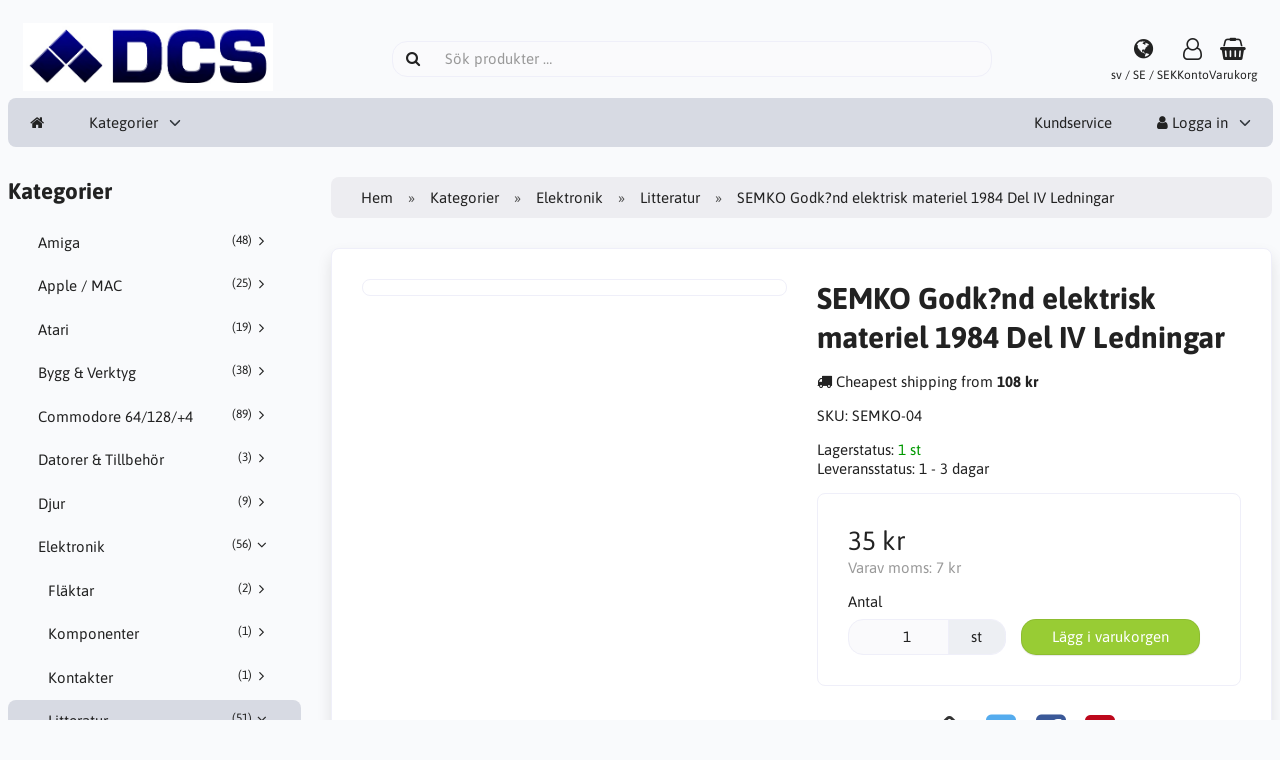

--- FILE ---
content_type: text/html; charset=UTF-8
request_url: https://dcs.se/elektronik-c-70/litteratur-c-71/semko-godk-nd-elektrisk-materiel-1984-del-iv-ledningar-p-1057
body_size: 7533
content:
<!DOCTYPE html>
<html lang="sv" dir="ltr">
<head>
<title>Litteratur | Elektronik | SEMKO Godk?nd elektrisk materiel 1984 Del IV Ledningar | DCS</title>
<meta charset="UTF-8" />
<meta name="viewport" content="width=device-width, initial-scale=1">
<link rel="icon" href="https://dcs.se/images/favicons/favicon.ico?_=1672166506" type="image/x-icon" sizes="32x32 48x48 64x64 96x96" />
<link rel="icon" href="https://dcs.se/images/favicons/favicon-128x128.png?_=1672166506" type="image/png" sizes="128x128" />
<link rel="icon" href="https://dcs.se/images/favicons/favicon-192x192.png?_=1672166506" type="image/png" sizes="192x192" />
<link rel="icon" href="https://dcs.se/images/favicons/favicon-256x256.png?_=1672166506" type="image/png" sizes="255x255" />
<link rel="canonical" href="https://dcs.se/elektronik-c-70/litteratur-c-71/semko-godk-nd-elektrisk-materiel-1984-del-iv-ledningar-p-1057" />
<meta property="og:image" content="https://dcs.se/images/products/1057-semko-godk-nd-elektrisk-materiel-1984-del-iv-ledningar-1.jpg"/>
<script type="application/ld+json">{"@context":"http://schema.org/","@type":"Product","productID":1057,"sku":"SEMKO-04","gtin14":"","mpn":"","name":"SEMKO Godk?nd elektrisk materiel 1984 Del IV Ledningar","image":"https://dcs.se/images/products/1057-semko-godk-nd-elektrisk-materiel-1984-del-iv-ledningar-1.jpg","description":"SEMKO Godk&auml;nd elektrisk materiel 1984 Del IV LedningarBok p&aring; SvenskaTRYCKT: 1984SIDOR ca 180H&auml;ftad bok med mjukt tryckt omslagVIKT: (utan emballage) ca 230 gKONDITION: i gott skickSj&auml;lvklart samfraktas flera k&ouml;p.","offers":{"@type":"Offer","priceCurrency":"SEK","price":35,"priceValidUntil":null,"itemCondition":"https://schema.org/NewCondition","availability":"https://schema.org/InStock","url":"https://dcs.se/elektronik-c-70/litteratur-c-71/semko-godk-nd-elektrisk-materiel-1984-del-iv-ledningar-p-1057?category_id=71&product_id=1057"}}</script>
<script>var _env = {"platform":{"path":"/","url":"https://dcs.se/"},"session":{"id":"1lnh590j64vle1m1p5t5ionfqu","language_code":"sv","country_code":"SE","currency_code":"SEK"},"template":{"url":"https://dcs.se/includes/templates/default.catalog/","settings":{"sidebar_parallax_effect":"1","compact_category_tree":"0"}},"customer":{"id":null,"name":null,"email":null}}, config = _env;</script>

<link rel="stylesheet" href="https://dcs.se/includes/templates/default.catalog/css/variables.css?_=1672168814" />
<link rel="stylesheet" href="https://dcs.se/includes/templates/default.catalog/css/framework.min.css?_=1672168814" />
<link rel="stylesheet" href="/ext/spotlight/spotlight.min.css" crossorigin="anonymous" />
<link rel="stylesheet" href="https://dcs.se/includes/templates/default.catalog/css/app.min.css?_=1672168814" />
<link rel="stylesheet" href="https://dcs.se/ext/fontawesome/font-awesome.min.css?_=1672168811" />
<link rel="stylesheet" href="https://dcs.se/ext/featherlight/featherlight.min.css?_=1672168811" />
</head>
<body>

<div id="page-container">

    
    <nav id="site-menu">
      <div class="fourteen-forty">
        <div class="navbar navbar-sticky">

  <div class="navbar-header">
    <a class="logotype" href="https://dcs.se/">
      <img src="https://dcs.se/images/logotype.png" alt="DCS" title="DCS" />
    </a>

    <form name="search_form" method="get" enctype="application/x-www-form-urlencoded" accept-charset="UTF-8" action="https://dcs.se/search" class="navbar-search">      <div class="input-group">
  <span class="input-group-icon"><i class="fa fa-search fa-fw"></i></span>
  <input class="form-control" type="search" name="query" value="" data-type="search" placeholder="Sök produkter &hellip;" />
</div>    </form>

    <a class="regional-setting text-center" href="https://dcs.se/regional_settings#box-regional-settings" data-toggle="lightbox" data-seamless="true">
      <div class="navbar-icon"><i class="fa fa-globe"></i></div>
      <small class="hidden-xs">sv / SE / SEK</small>
    </a>

        <a class="account text-center" href="https://dcs.se/edit_account">
      <div class="navbar-icon"><i class="fa fa-user-o"></i></div>
      <small class="hidden-xs">Konto</small>
    </a>
    
    <a id="cart" class="text-center" href="https://dcs.se/checkout">
  <!--<img class="image" src="/includes/templates/default.catalog/images/cart.svg" alt="" />-->
  <div class="navbar-icon"><i class="fa fa-shopping-basket"></i></div>
  <small class="hidden-xs">Varukorg</small>
  <div class="badge quantity"></div>
</a>
    <button type="button" class="btn btn-default navbar-toggler hidden-md hidden-lg hidden-xl hidden-xxl" data-toggle="offcanvas" data-target="#offcanvas">
      <span class="icon-bar"></span>
      <span class="icon-bar"></span>
      <span class="icon-bar"></span>
    </button>
  </div>

  <div id="offcanvas" class="offcanvas">
    <div class="offcanvas-header">
      <div class="offcanvas-title">DCS</div>
      <button type="button" class="btn btn-default" data-toggle="dismiss"><i class="fa fa-times"></i></button>
    </div>

    <div class="offcanvas-body">
      <ul class="navbar-nav">

        <li class="nav-item">
          <a class="nav-link" href="https://dcs.se/"><i class="fa fa-home hidden-xs hidden-sm"></i> <span class="hidden-md hidden-lg hidden-xl hidden-xxl">Hem</span></a>
        </li>

                <li class="nav-item categories dropdown">
          <a class="nav-link" href="#" data-toggle="dropdown" class="dropdown-toggle">Kategorier</a>
          <ul class="dropdown-menu">
                        <li class="nav-item"><a class="nav-link" href="https://dcs.se/amiga-c-3/">Amiga</a></li>
                        <li class="nav-item"><a class="nav-link" href="https://dcs.se/apple-mac-c-5/">Apple / MAC</a></li>
                        <li class="nav-item"><a class="nav-link" href="https://dcs.se/atari-c-4/">Atari</a></li>
                        <li class="nav-item"><a class="nav-link" href="https://dcs.se/bygg-verktyg-c-30/">Bygg & Verktyg</a></li>
                        <li class="nav-item"><a class="nav-link" href="https://dcs.se/commodore-64-128-4-c-12/">Commodore 64/128/+4</a></li>
                        <li class="nav-item"><a class="nav-link" href="https://dcs.se/datorer-tillbehor-c-56/">Datorer & Tillbehör</a></li>
                        <li class="nav-item"><a class="nav-link" href="https://dcs.se/djur-c-59/">Djur</a></li>
                        <li class="nav-item"><a class="nav-link" href="https://dcs.se/elektronik-c-70/">Elektronik</a></li>
                        <li class="nav-item"><a class="nav-link" href="https://dcs.se/flaggor-c-16/">Flaggor</a></li>
                        <li class="nav-item"><a class="nav-link" href="https://dcs.se/forvaring-c-48/">Förvaring</a></li>
                        <li class="nav-item"><a class="nav-link" href="https://dcs.se/kablar-kontakter-c-45/">Kablar & Kontakter</a></li>
                        <li class="nav-item"><a class="nav-link" href="https://dcs.se/klader-c-55/">Kläder</a></li>
                        <li class="nav-item"><a class="nav-link" href="https://dcs.se/laptops-barbara-datorer-c-23/">Laptops / Bärbara datorer</a></li>
                        <li class="nav-item"><a class="nav-link" href="https://dcs.se/ljud-bild-c-52/">Ljud & Bild</a></li>
                        <li class="nav-item"><a class="nav-link" href="https://dcs.se/natverk-c-38/">Nätverk</a></li>
                        <li class="nav-item"><a class="nav-link" href="https://dcs.se/rokelse-c-19/">Rökelse</a></li>
                        <li class="nav-item"><a class="nav-link" href="https://dcs.se/server-c-1/">Server</a></li>
                        <li class="nav-item"><a class="nav-link" href="https://dcs.se/smycken-c-17/">Smycken</a></li>
                        <li class="nav-item"><a class="nav-link" href="https://dcs.se/vaktarklader-c-33/">Väktarkläder</a></li>
                      </ul>
        </li>
        
        
              </ul>

      <ul class="navbar-nav">

        <li class="nav-item customer-service">
          <a class="nav-link" href="https://dcs.se/kundservice">Kundservice</a>
        </li>

                <li class="nav-item account dropdown">
          <a class="nav-link" href="#" data-toggle="dropdown" class="dropdown-toggle"><i class="fa fa-user"></i> Logga in</a>
          <ul class="dropdown-menu dropdown-menu-right">
                          <li class="dropdown-item">
                <form name="login_form" method="post" enctype="application/x-www-form-urlencoded" accept-charset="UTF-8" action="https://dcs.se/login" class="navbar-form">                  <input type="hidden" name="redirect_url" value="https://dcs.se/elektronik-c-70/litteratur-c-71/semko-godk-nd-elektrisk-materiel-1984-del-iv-ledningar-p-1057?category_id=71&amp;product_id=1057" />
                  <div class="form-group">
                    <div class="input-group">
  <span class="input-group-text"><i class="fa fa-envelope-o fa-fw"></i></span>
  <input class="form-control" type="email" name="email" value="" data-type="email" required placeholder="E-postadress" /></div>                  </div>

                  <div class="form-group">
                    <div class="input-group">
  <span class="input-group-text"><i class="fa fa-key fa-fw"></i></span>
  <input class="form-control" type="password" name="password" value="" data-type="password" placeholder="Lösenord" /></div>                  </div>

                  <div class="form-group">
                    <div class="checkbox">
                      <label><input class="form-check" type="checkbox" name="remember_me" value="1"  /> Kom ihåg mig</label>
                    </div>
                  </div>

                  <div class="btn-group btn-block">
                    <button class="btn btn-default" type="submit" name="login" value="Logga in">Logga in</button>                  </div>
                </form>
              </li>
              <li class="text-center">
                <a class="dropdown-item" href="https://dcs.se/create_account">Nya kunder klicka här</a>
              </li>

              <li class="text-center">
                <a class="dropdown-item" href="https://dcs.se/reset_password">Glömt ditt lösenord?</a>
              </li>
                      </ul>
        </li>
        
      </ul>
    </div>
  </div>
</div>      </div>
    </nav>

    <div id="content-wrapper">
      <div class="fourteen-forty">
  <div class="layout row">
    <div class="hidden-xs hidden-sm col-md-3">
      <div id="sidebar">
      

<section id="box-category-tree" class="box">
  <div class="card-header">
    <h2 class="card-title">Kategorier</h2>
  </div>

  <div class="card-body">
    <ul class="nav nav-stacked nav-pills">
      <li class="category-3">
  <a href="https://dcs.se/amiga-c-3/"><i class="fa fa-angle-right fa-fw float-end"></i> Amiga <small class="float-end">(48)</small></a>
</li>
<li class="category-5">
  <a href="https://dcs.se/apple-mac-c-5/"><i class="fa fa-angle-right fa-fw float-end"></i> Apple / MAC <small class="float-end">(25)</small></a>
</li>
<li class="category-4">
  <a href="https://dcs.se/atari-c-4/"><i class="fa fa-angle-right fa-fw float-end"></i> Atari <small class="float-end">(19)</small></a>
</li>
<li class="category-30">
  <a href="https://dcs.se/bygg-verktyg-c-30/"><i class="fa fa-angle-right fa-fw float-end"></i> Bygg & Verktyg <small class="float-end">(38)</small></a>
</li>
<li class="category-12">
  <a href="https://dcs.se/commodore-64-128-4-c-12/"><i class="fa fa-angle-right fa-fw float-end"></i> Commodore 64/128/+4 <small class="float-end">(89)</small></a>
</li>
<li class="category-56">
  <a href="https://dcs.se/datorer-tillbehor-c-56/"><i class="fa fa-angle-right fa-fw float-end"></i> Datorer & Tillbehör <small class="float-end">(3)</small></a>
</li>
<li class="category-59">
  <a href="https://dcs.se/djur-c-59/"><i class="fa fa-angle-right fa-fw float-end"></i> Djur <small class="float-end">(9)</small></a>
</li>
<li class="category-70 opened">
  <a href="https://dcs.se/elektronik-c-70/"><i class="fa fa-angle-down fa-fw float-end"></i> Elektronik <small class="float-end">(56)</small></a>
  <ul class="nav nav-stacked">
<li class="category-74">
  <a href="https://dcs.se/elektronik-c-70/flaktar-c-74/"><i class="fa fa-angle-right fa-fw float-end"></i> Fläktar <small class="float-end">(2)</small></a>
</li>

<li class="category-73">
  <a href="https://dcs.se/elektronik-c-70/komponenter-c-73/"><i class="fa fa-angle-right fa-fw float-end"></i> Komponenter <small class="float-end">(1)</small></a>
</li>

<li class="category-72">
  <a href="https://dcs.se/elektronik-c-70/kontakter-c-72/"><i class="fa fa-angle-right fa-fw float-end"></i> Kontakter <small class="float-end">(1)</small></a>
</li>

<li class="category-71 opened active">
  <a href="https://dcs.se/elektronik-c-70/litteratur-c-71/"><i class="fa fa-angle-down fa-fw float-end"></i> Litteratur <small class="float-end">(51)</small></a>
</li>

<li class="category-75">
  <a href="https://dcs.se/elektronik-c-70/stromforsojning-c-75/"><i class="fa fa-angle-right fa-fw float-end"></i> Strömförsöjning <small class="float-end">(1)</small></a>
</li>

  </ul>
</li>
<li class="category-16">
  <a href="https://dcs.se/flaggor-c-16/"><i class="fa fa-angle-right fa-fw float-end"></i> Flaggor <small class="float-end">(25)</small></a>
</li>
<li class="category-48">
  <a href="https://dcs.se/forvaring-c-48/"><i class="fa fa-angle-right fa-fw float-end"></i> Förvaring <small class="float-end">(9)</small></a>
</li>
<li class="category-45">
  <a href="https://dcs.se/kablar-kontakter-c-45/"><i class="fa fa-angle-right fa-fw float-end"></i> Kablar & Kontakter <small class="float-end">(37)</small></a>
</li>
<li class="category-55">
  <a href="https://dcs.se/klader-c-55/"><i class="fa fa-angle-right fa-fw float-end"></i> Kläder <small class="float-end">(9)</small></a>
</li>
<li class="category-23">
  <a href="https://dcs.se/laptops-barbara-datorer-c-23/"><i class="fa fa-angle-right fa-fw float-end"></i> Laptops / Bärbara datorer <small class="float-end">(5)</small></a>
</li>
<li class="category-52">
  <a href="https://dcs.se/ljud-bild-c-52/"><i class="fa fa-angle-right fa-fw float-end"></i> Ljud & Bild <small class="float-end">(8)</small></a>
</li>
<li class="category-38">
  <a href="https://dcs.se/natverk-c-38/"><i class="fa fa-angle-right fa-fw float-end"></i> Nätverk <small class="float-end">(206)</small></a>
</li>
<li class="category-19">
  <a href="https://dcs.se/rokelse-c-19/"><i class="fa fa-angle-right fa-fw float-end"></i> Rökelse <small class="float-end">(80)</small></a>
</li>
<li class="category-1">
  <a href="https://dcs.se/server-c-1/"><i class="fa fa-angle-right fa-fw float-end"></i> Server <small class="float-end">(52)</small></a>
</li>
<li class="category-17">
  <a href="https://dcs.se/smycken-c-17/"><i class="fa fa-angle-right fa-fw float-end"></i> Smycken <small class="float-end">(135)</small></a>
</li>
<li class="category-33">
  <a href="https://dcs.se/vaktarklader-c-33/"><i class="fa fa-angle-right fa-fw float-end"></i> Väktarkläder <small class="float-end">(54)</small></a>
</li>
    </ul>
  </div>
</section>


      <section id="box-recently-viewed-products" class="hidden-xs">
  <div class="card-header">
    <h2 class="card-title">Nyligen visade</h2>
  </div>

  <div class="card-body">
    <div class="listing">
            <a class="link" href="https://dcs.se/elektronik-c-70/litteratur-c-71/semko-godk-nd-elektrisk-materiel-1984-del-iv-ledningar-p-1057" title="SEMKO Godk?nd elektrisk materiel 1984 Del IV Ledningar">
        <img class="img-thumbnail" src="https://dcs.se/cache/ae/aede7c27fe56bb4df62992c12d5fef704f34f61f_160x160_fwb.jpg?_=1730988065" srcset="https://dcs.se/cache/ae/aede7c27fe56bb4df62992c12d5fef704f34f61f_160x160_fwb.jpg?_=1730988065 1x, https://dcs.se/cache/ae/aede7c27fe56bb4df62992c12d5fef704f34f61f_320x320_fwb.jpg?_=1730769159 2x" alt="" />
      </a>
          </div>
  </div>
</section>      </div>
    </div>

    <div class="col-md-9">
      <main id="content">
        
        <ul class="breadcrumb">
<li><a href="/">Hem</a></li><li><a href="https://dcs.se/categories">Kategorier</a></li><li><a href="https://dcs.se/elektronik-c-70/">Elektronik</a></li><li><a href="https://dcs.se/elektronik-c-70/litteratur-c-71/">Litteratur</a></li><li>SEMKO Godk?nd elektrisk materiel 1984 Del IV Ledningar</li></ul>


        <article id="box-product" data-id="1057" data-sku="SEMKO-04" data-name="SEMKO Godk?nd elektrisk materiel 1984 Del IV Ledningar" data-price="35.00">

  <div class="card">
    <div class="card-body">
      <div class="row" style="margin: 0;">
        <div class="col-md-6">
          <div class="spotlight-group images row" data-fit="contain" data-autohide="all">

            <div class="col-xs-12">
<a class="spotlight main-image thumbnail" href="https://dcs.se/cache/ae/aede7c27fe56bb4df62992c12d5fef704f34f61f_0x0_fob_wm.jpg?_=1730769159" />
                <img class="img-responsive" src="https://dcs.se/cache/ae/aede7c27fe56bb4df62992c12d5fef704f34f61f_480x480_fwb.jpg?_=1730988065" srcset="https://dcs.se/cache/ae/aede7c27fe56bb4df62992c12d5fef704f34f61f_480x480_fwb.jpg?_=1730988065 1x, https://dcs.se/cache/ae/aede7c27fe56bb4df62992c12d5fef704f34f61f_960x960_fwb.jpg?_=1730988065 2x" style="aspect-ratio: 1/1;" alt="" title="SEMKO Godk?nd elektrisk materiel 1984 Del IV Ledningar" />
                              </a>
            </div>

            
          </div>
        </div>

        <div class="col-md-6">
          <h1 class="title">SEMKO Godk?nd elektrisk materiel 1984 Del IV Ledningar</h1>

          
          
                    <div class="cheapest-shipping" style="margin: 1em 0;">
            <i class="fa fa-truck"></i> Cheapest shipping from <strong class="value">108 kr</strong>          </div>
          
                    <div class="codes" style="margin: 1em 0;">
                        <div class="sku">
              SKU: <span class="value">SEMKO-04</span>
            </div>
            
            
                      </div>
          
          <div class="stock-status" style="margin: 1em 0;">
                       <div class="stock-available">
              Lagerstatus:
              <span class="value">1 st</span>
            </div>
                        <div class="stock-delivery">
              Leveransstatus: <span class="value">1 - 3 dagar</span>
                          </div>
                                 </div>

          
          <div class="buy_now" style="margin: 1em 0;">
            <form name="buy_now_form" method="post" enctype="application/x-www-form-urlencoded" accept-charset="UTF-8">            <input type="hidden" name="product_id" value="1057" />
            
            <div class="price-wrapper">
                            <span class="price">35 kr</span>
                          </div>

            <div class="tax" style="margin-bottom: 1em;">
                           Varav moms: <span class="total-tax">7 kr</span>
                         </div>

            
                        <div class="form-group" style="margin-bottom: 0;">
              <label>Antal</label>
              <div style="display: flex">
                <div class="input-group">
                  <input class="form-control" type="number" name="quantity" value="1" data-type="number" step="1" min="1" step="" style="width: 100px;" />                  <div class="input-group-text">st</div>                </div>

                <div style="padding-inline-start: 1em;">
                  <button class="btn btn-success" name="add_cart_product" value="true" type="submit">Lägg i varukorgen</button>                </div>
              </div>
            </div>
            
            <div class="stock-notice"></div>

            </form>
          </div>

          
          <div class="social-bookmarks text-center">
            <a class="link" href="#"><i class="fa fa-link" style="color: #333;"></i></a>
            <a class="twitter" href="https://twitter.com/intent/tweet/?text=SEMKO+Godk%3Fnd+elektrisk+materiel+1984+Del+IV+Ledningar+-+https%3A%2F%2Fdcs.se%2Felektronik-c-70%2Flitteratur-c-71%2Fsemko-godk-nd-elektrisk-materiel-1984-del-iv-ledningar-p-1057" target="_blank" title="Dela på Twitter"><i class="fa fa-twitter-square fa-lg" style="color: #55acee;"></i></a>
            <a class="facebook" href="https://www.facebook.com/sharer.php?u=https%3A%2F%2Fdcs.se%2Felektronik-c-70%2Flitteratur-c-71%2Fsemko-godk-nd-elektrisk-materiel-1984-del-iv-ledningar-p-1057" target="_blank" title="Dela på Facebook"><i class="fa fa-facebook-square fa-lg" style="color: #3b5998;"></i></a>
            <a class="pinterest" href="https://pinterest.com/pin/create/button/?url=https%3A%2F%2Fdcs.se%2Felektronik-c-70%2Flitteratur-c-71%2Fsemko-godk-nd-elektrisk-materiel-1984-del-iv-ledningar-p-1057" target="_blank" title="Dela på Pinterest"><i class="fa fa-pinterest-square fa-lg" style="color: #bd081c;"></i></a>
          </div>

        </div>
      </div>
    </div>
  </div>

    <div class="card">
    <div class="card-body">
      <div class="row">

                <div class="col-md-12">
          <h3>Beskrivning</h3>
          <div class="description">
            <p>SEMKO Godk&auml;nd elektrisk materiel 1984 Del IV Ledningar</p><p>Bok p&aring; Svenska<br>TRYCKT: 1984<br>SIDOR ca 180<br>H&auml;ftad bok med mjukt tryckt omslag<br>VIKT: (utan emballage) ca 230 g<br>KONDITION: i gott skick</p><p><br></p><p>Sj&auml;lvklart samfraktas flera k&ouml;p.</p><p><br></p>          </div>
        </div>
        
              </div>
    </div>
  </div>
  
</article>


        <section id="box-similar-products" class="card">

  <div class="card-header">
    <h2 class="card-title">Liknande produkter</h2>
  </div>

  <div class="card-body">
    <div class="listing products columns">
      <article class="product">
  <a class="link" href="https://dcs.se/elektronik-c-70/litteratur-c-71/semko-godk-nd-elektrisk-materiel-1979-del-iii-teletekniska-apparater-vriga-bruk-p-1014" title="SEMKO Godk?nd elektrisk materiel 1979 Del III Teletekniska apparater ?vriga Bruk" data-id="1014" data-sku="SEMKO-42" data-name="SEMKO Godk?nd elektrisk materiel 1979 Del III Teletekniska apparater ?vriga Bruk" data-price="55.00">

    <div class="image-wrapper">
      <img class="image img-responsive" src="https://dcs.se/cache/cf/cfbbb0bfd329b6917bec2d7c9b152498d14b224b_320x320_fwb.jpg?_=1730774416" srcset="https://dcs.se/cache/cf/cfbbb0bfd329b6917bec2d7c9b152498d14b224b_320x320_fwb.jpg?_=1730774416 1x, https://dcs.se/cache/cf/cfbbb0bfd329b6917bec2d7c9b152498d14b224b_640x640_fwb.jpg?_=1730774416 2x" style="aspect-ratio: 1/1;" alt="SEMKO Godk?nd elektrisk materiel 1979 Del III Teletekniska apparater ?vriga Bruk" />
          </div>

    <div class="info">
      <h4 class="name">SEMKO Godk?nd elektrisk materiel 1979 Del III Teletekniska apparater ?vriga Bruk</h4>
      <div class="manufacturer-name">&nbsp;</div>
      <div class="description"></div>
      <div class="stock" style="text-align: center; margin-bottom: 0.75em;">
                      <div class="available" style="color: #090;">1 i lager</span></div>
                    </div>
      <div class="price-wrapper">
                <span class="price">55 kr</span>
              </div>
    </div>
  </a>

  <button class="preview btn btn-default btn-sm" data-toggle="lightbox" data-target="https://dcs.se/elektronik-c-70/litteratur-c-71/semko-godk-nd-elektrisk-materiel-1979-del-iii-teletekniska-apparater-vriga-bruk-p-1014" data-seamless="true" data-require-window-width="768" data-max-width="980">
    <i class="fa fa-search-plus"></i>  </button>
</article>
<article class="product">
  <a class="link" href="https://dcs.se/elektronik-c-70/litteratur-c-71/semko-godk-nd-elektrisk-materiel-1985-del-iii-teletekniska-apparater-vriga-bruk-p-1015" title="SEMKO Godk?nd elektrisk materiel 1985 Del III Teletekniska apparater ?vriga Bruk" data-id="1015" data-sku="SEMKO-41" data-name="SEMKO Godk?nd elektrisk materiel 1985 Del III Teletekniska apparater ?vriga Bruk" data-price="55.00">

    <div class="image-wrapper">
      <img class="image img-responsive" src="https://dcs.se/cache/7f/7f5d7805ab6182e24ebfeff754e58d64ad7aa8f1_320x320_fwb.jpg?_=1730774416" srcset="https://dcs.se/cache/7f/7f5d7805ab6182e24ebfeff754e58d64ad7aa8f1_320x320_fwb.jpg?_=1730774416 1x, https://dcs.se/cache/7f/7f5d7805ab6182e24ebfeff754e58d64ad7aa8f1_640x640_fwb.jpg?_=1730774416 2x" style="aspect-ratio: 1/1;" alt="SEMKO Godk?nd elektrisk materiel 1985 Del III Teletekniska apparater ?vriga Bruk" />
          </div>

    <div class="info">
      <h4 class="name">SEMKO Godk?nd elektrisk materiel 1985 Del III Teletekniska apparater ?vriga Bruk</h4>
      <div class="manufacturer-name">&nbsp;</div>
      <div class="description"></div>
      <div class="stock" style="text-align: center; margin-bottom: 0.75em;">
                      <div class="available" style="color: #090;">1 i lager</span></div>
                    </div>
      <div class="price-wrapper">
                <span class="price">55 kr</span>
              </div>
    </div>
  </a>

  <button class="preview btn btn-default btn-sm" data-toggle="lightbox" data-target="https://dcs.se/elektronik-c-70/litteratur-c-71/semko-godk-nd-elektrisk-materiel-1985-del-iii-teletekniska-apparater-vriga-bruk-p-1015" data-seamless="true" data-require-window-width="768" data-max-width="980">
    <i class="fa fa-search-plus"></i>  </button>
</article>
<article class="product">
  <a class="link" href="https://dcs.se/elektronik-c-70/litteratur-c-71/semko-godk-nd-elektrisk-materiel-1987-del-i-firmaregister-p-1016" title="SEMKO Godk?nd elektrisk materiel 1987 Del I Firmaregister" data-id="1016" data-sku="SEMKO-40" data-name="SEMKO Godk?nd elektrisk materiel 1987 Del I Firmaregister" data-price="45.00">

    <div class="image-wrapper">
      <img class="image img-responsive" src="https://dcs.se/cache/93/9358a9cec28d935eb1b091fbd62360599c4fb07e_320x320_fwb.jpg?_=1730774416" srcset="https://dcs.se/cache/93/9358a9cec28d935eb1b091fbd62360599c4fb07e_320x320_fwb.jpg?_=1730774416 1x, https://dcs.se/cache/93/9358a9cec28d935eb1b091fbd62360599c4fb07e_640x640_fwb.jpg?_=1730774417 2x" style="aspect-ratio: 1/1;" alt="SEMKO Godk?nd elektrisk materiel 1987 Del I Firmaregister" />
          </div>

    <div class="info">
      <h4 class="name">SEMKO Godk?nd elektrisk materiel 1987 Del I Firmaregister</h4>
      <div class="manufacturer-name">&nbsp;</div>
      <div class="description"></div>
      <div class="stock" style="text-align: center; margin-bottom: 0.75em;">
                      <div class="available" style="color: #090;">1 i lager</span></div>
                    </div>
      <div class="price-wrapper">
                <span class="price">45 kr</span>
              </div>
    </div>
  </a>

  <button class="preview btn btn-default btn-sm" data-toggle="lightbox" data-target="https://dcs.se/elektronik-c-70/litteratur-c-71/semko-godk-nd-elektrisk-materiel-1987-del-i-firmaregister-p-1016" data-seamless="true" data-require-window-width="768" data-max-width="980">
    <i class="fa fa-search-plus"></i>  </button>
</article>
<article class="product">
  <a class="link" href="https://dcs.se/elektronik-c-70/litteratur-c-71/semko-godk-nd-elektrisk-materiel-1982-del-ii-installationsmateriel-r-r-och-f-rl-p-1017" title="SEMKO Godk?nd elektrisk materiel 1982 Del II Installationsmateriel R?r och F?rl?" data-id="1017" data-sku="SEMKO-39" data-name="SEMKO Godk?nd elektrisk materiel 1982 Del II Installationsmateriel R?r och F?rl?" data-price="65.00">

    <div class="image-wrapper">
      <img class="image img-responsive" src="https://dcs.se/cache/c3/c3eb4f28c8a223510c516d074096f42e67023b17_320x320_fwb.jpg?_=1730768943" srcset="https://dcs.se/cache/c3/c3eb4f28c8a223510c516d074096f42e67023b17_320x320_fwb.jpg?_=1730768943 1x, https://dcs.se/cache/c3/c3eb4f28c8a223510c516d074096f42e67023b17_640x640_fwb.jpg?_=1730768943 2x" style="aspect-ratio: 1/1;" alt="SEMKO Godk?nd elektrisk materiel 1982 Del II Installationsmateriel R?r och F?rl?" />
          </div>

    <div class="info">
      <h4 class="name">SEMKO Godk?nd elektrisk materiel 1982 Del II Installationsmateriel R?r och F?rl?</h4>
      <div class="manufacturer-name">&nbsp;</div>
      <div class="description"></div>
      <div class="stock" style="text-align: center; margin-bottom: 0.75em;">
                      <div class="available" style="color: #090;">1 i lager</span></div>
                    </div>
      <div class="price-wrapper">
                <span class="price">65 kr</span>
              </div>
    </div>
  </a>

  <button class="preview btn btn-default btn-sm" data-toggle="lightbox" data-target="https://dcs.se/elektronik-c-70/litteratur-c-71/semko-godk-nd-elektrisk-materiel-1982-del-ii-installationsmateriel-r-r-och-f-rl-p-1017" data-seamless="true" data-require-window-width="768" data-max-width="980">
    <i class="fa fa-search-plus"></i>  </button>
</article>
<article class="product">
  <a class="link" href="https://dcs.se/elektronik-c-70/litteratur-c-71/semko-godk-nd-elektrisk-materiel-1982-del-iii-teletekniska-apparater-vriga-bruk-p-1018" title="SEMKO Godk?nd elektrisk materiel 1982 Del III Teletekniska apparater ?vriga Bruk" data-id="1018" data-sku="SEMKO-38" data-name="SEMKO Godk?nd elektrisk materiel 1982 Del III Teletekniska apparater ?vriga Bruk" data-price="55.00">

    <div class="image-wrapper">
      <img class="image img-responsive" src="https://dcs.se/cache/ab/abab19c637cb2dcba83dc2be407132003957f07b_320x320_fwb.jpg?_=1730774417" srcset="https://dcs.se/cache/ab/abab19c637cb2dcba83dc2be407132003957f07b_320x320_fwb.jpg?_=1730774417 1x, https://dcs.se/cache/ab/abab19c637cb2dcba83dc2be407132003957f07b_640x640_fwb.jpg?_=1730774417 2x" style="aspect-ratio: 1/1;" alt="SEMKO Godk?nd elektrisk materiel 1982 Del III Teletekniska apparater ?vriga Bruk" />
          </div>

    <div class="info">
      <h4 class="name">SEMKO Godk?nd elektrisk materiel 1982 Del III Teletekniska apparater ?vriga Bruk</h4>
      <div class="manufacturer-name">&nbsp;</div>
      <div class="description"></div>
      <div class="stock" style="text-align: center; margin-bottom: 0.75em;">
                      <div class="available" style="color: #090;">1 i lager</span></div>
                    </div>
      <div class="price-wrapper">
                <span class="price">55 kr</span>
              </div>
    </div>
  </a>

  <button class="preview btn btn-default btn-sm" data-toggle="lightbox" data-target="https://dcs.se/elektronik-c-70/litteratur-c-71/semko-godk-nd-elektrisk-materiel-1982-del-iii-teletekniska-apparater-vriga-bruk-p-1018" data-seamless="true" data-require-window-width="768" data-max-width="980">
    <i class="fa fa-search-plus"></i>  </button>
</article>
    </div>
  </div>

</section>
              </main>
    </div>
  </div>
</div>
    </div>

    
    <a id="scroll-up" class="hidden-print" href="#">
      <i class="fa fa-chevron-circle-up fa-3x" style="color: #000;"></i>    </a>


  <footer id="footer" class="hidden-print">

  <div class="fourteen-forty">

    <div class="columns">
      <section class="categories hidden-xs">
        <h3 class="title">Kategorier</h3>
        <ul class="list-unstyled">
          <li><a href="https://dcs.se/amiga-c-3/">Amiga</a></li>
<li><a href="https://dcs.se/apple-mac-c-5/">Apple / MAC</a></li>
<li><a href="https://dcs.se/atari-c-4/">Atari</a></li>
<li><a href="https://dcs.se/bygg-verktyg-c-30/">Bygg & Verktyg</a></li>
<li><a href="https://dcs.se/commodore-64-128-4-c-12/">Commodore 64/128/+4</a></li>
<li><a href="https://dcs.se/datorer-tillbehor-c-56/">Datorer & Tillbehör</a></li>
<li><a href="https://dcs.se/djur-c-59/">Djur</a></li>
<li><a href="https://dcs.se/elektronik-c-70/">Elektronik</a></li>
<li><a href="https://dcs.se/flaggor-c-16/">Flaggor</a></li>
<li><a href="https://dcs.se/categories">Mer…</a></li>
        </ul>
      </section>

      
            <section class="account">
        <h3 class="title">Konto</h3>
        <ul class="list-unstyled">
          <li><a href="https://dcs.se/kundservice">Kundservice</a></li>
          <li><a href="https://dcs.se/regional_settings">Regionala inställningar</a></li>
                    <li><a href="https://dcs.se/create_account">Skapa konto</a></li>
          <li><a href="https://dcs.se/login">Logga in</a></li>
                  </ul>
      </section>
      
      <section class="information">
        <h3 class="title">Information</h3>
        <ul class="list-unstyled">
          <li><a href="https://dcs.se/om-oss-i-2">Om oss</a></li>
        </ul>
      </section>

      <section class="contact hidden-xs">
        <h3 class="title">Kontakt</h3>

        <ul class="list-unstyled">
          <li>DCS<br />
Box 349<br />
631 05 Eskilstuna</li>

                    <li><i class="fa fa-phone"></i> <a href="tel:08-590 90 000">08-590 90 000</a></li>
          
          <li><i class="fa fa-envelope"></i> <a href="mailto:info@dcs.se">info@dcs.se</a></li>
        </ul>
      </section>
    </div>
  </div>
</footer>

<section id="copyright">
  <div class="fourteen-forty container notice">
    <!-- LiteCart is provided free under license CC BY-ND 4.0 - https://creativecommons.org/licenses/by-nd/4.0/. Removing the link back to litecart.net without permission is a violation - https://www.litecart.net/addons/172/removal-of-attribution-link -->
    Copyright &copy; 2026 DCS. All rights reserved &middot; Powered by <a href="https://www.litecart.net" target="_blank" title="Free e-commerce platform">LiteCart®</a>
  </div>
</section></div>

<script src="https://dcs.se/ext/jquery/jquery-3.6.1.min.js?_=1672168811"></script>
<script src="https://dcs.se/ext/featherlight/featherlight.min.js?_=1672168811"></script>
<script src="https://dcs.se/includes/templates/default.catalog/js/app.min.js?_=1672168814"></script>
<script src="/ext/spotlight/spotlight.min.js" defer></script>
<script>
<!--/*--><![CDATA[/*><!--*/
  Number.prototype.toMoney = function() {
    var n = this,
      c = 2,
      d = ',',
      t = ' ',
      p = '',
      x = ' kr',
      s = n < 0 ? '-' : '',
      i = parseInt(n = Math.abs(+n || 0).toFixed(c)) + '',
      f = n - i,
      j = (j = i.length) > 3 ? j % 3 : 0;

    return s + p + (j ? i.substr(0, j) + t : '') + i.substr(j).replace(/(\d{3})(?=\d)/g, '$1' + t) + ((c && f) ? d + Math.abs(f).toFixed(c).slice(2) : '') + x;
  }

  $('#box-product[data-id="1057"] form[name="buy_now_form"]').on('input', function(e) {

    var regular_price = 35.00;
    var sales_price = 35.00;
    var tax = 7.00;

    $(this).find('input[type="radio"]:checked, input[type="checkbox"]:checked').each(function(){
      if ($(this).data('price-adjust')) regular_price += $(this).data('price-adjust');
      if ($(this).data('price-adjust')) sales_price += $(this).data('price-adjust');
      if ($(this).data('tax-adjust')) tax += $(this).data('tax-adjust');
    });

    $(this).find('select option:checked').each(function(){
      if ($(this).data('price-adjust')) regular_price += $(this).data('price-adjust');
      if ($(this).data('price-adjust')) sales_price += $(this).data('price-adjust');
      if ($(this).data('tax-adjust')) tax += $(this).data('tax-adjust');
    });

    $(this).find('input[type!="radio"][type!="checkbox"]').each(function(){
      if ($(this).val() != '') {
        if ($(this).data('price-adjust')) regular_price += $(this).data('price-adjust');
        if ($(this).data('price-adjust')) sales_price += $(this).data('price-adjust');
        if ($(this).data('tax-adjust')) tax += $(this).data('tax-adjust');
      }
    });

    $(this).find('.regular-price').text(regular_price.toMoney());
    $(this).find('.campaign-price').text(sales_price.toMoney());
    $(this).find('.price').text(sales_price.toMoney());
    $(this).find('.total-tax').text(tax.toMoney());
  });

  $('#box-product form[name="buy_now_form"] .options :input').change(function(){

    $.ajax({
      type: 'post',
      url: 'https://dcs.se/ajax/product_options_stock.json',
      data: $(this).closest('form').serialize(),
      dataType: 'json',
      cache: false,

      error: function(jqXHR, textStatus, errorThrown) {
        console.log('error', errorThrown);
      },

      success: function(data){
        if (data.status == 'ok') {
          $('.stock-notice').text(data.notice).removeClass('warning');
        } else if (data.status == 'warning') {
          $('.stock-notice').text(data.notice).addClass('warning');
        } else {
          $('.stock-notice').html('');
        }
      }
    });
  });

  $('#box-product[data-id="1057"] .social-bookmarks .link').off().click(function(e){
    e.preventDefault();
    prompt("Länk till denna produkt", 'https://dcs.se/elektronik-c-70/litteratur-c-71/semko-godk-nd-elektrisk-materiel-1984-del-iv-ledningar-p-1057');
  });

  $.featherlight.autoBind = '[data-toggle="lightbox"]';
  $.featherlight.defaults.loading = '<div class="loader" style="width: 128px; height: 128px; opacity: 0.5;"></div>';
  $.featherlight.defaults.closeIcon = '&#x2716;';
  $.featherlight.defaults.targetAttr = 'data-target';
/*]]>*/-->
</script>
</body>
</html>
<!--
  System Statistics:
  - Page Parse Time: 408 ms
  - Page Capture Time: 269 ms
  - Included Files: 75
  - Memory Peak: 2.10 MB / 256M
  - Database Queries: 244
  - Database Parse Time: 263 ms (65 %)
  - Network Requests: 0
  - Network Requests Duration: 0 ms (0 %)
  - Output Optimization: 0 ms (0 %)
  - vMod: 6 ms (1 %)
-->